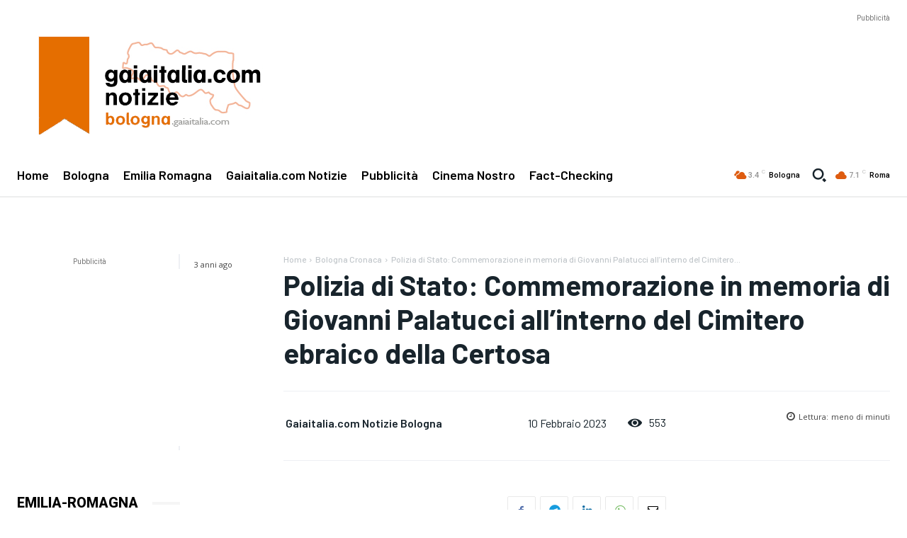

--- FILE ---
content_type: text/html; charset=utf-8
request_url: https://www.google.com/recaptcha/api2/aframe
body_size: 267
content:
<!DOCTYPE HTML><html><head><meta http-equiv="content-type" content="text/html; charset=UTF-8"></head><body><script nonce="f_hfDjsqiL-Ek4mWuUOrfQ">/** Anti-fraud and anti-abuse applications only. See google.com/recaptcha */ try{var clients={'sodar':'https://pagead2.googlesyndication.com/pagead/sodar?'};window.addEventListener("message",function(a){try{if(a.source===window.parent){var b=JSON.parse(a.data);var c=clients[b['id']];if(c){var d=document.createElement('img');d.src=c+b['params']+'&rc='+(localStorage.getItem("rc::a")?sessionStorage.getItem("rc::b"):"");window.document.body.appendChild(d);sessionStorage.setItem("rc::e",parseInt(sessionStorage.getItem("rc::e")||0)+1);localStorage.setItem("rc::h",'1769071067817');}}}catch(b){}});window.parent.postMessage("_grecaptcha_ready", "*");}catch(b){}</script></body></html>

--- FILE ---
content_type: text/css; charset=utf-8
request_url: https://bologna.gaiaitalia.com/wp-content/cache/autoptimize/autoptimize_single_bf88eae63c9000c5b1c2c9cb77385d71.php?ver=1.6.5
body_size: 387
content:
.perfecty-push-dialog-container{position:fixed;top:0;left:0;right:0;display:none;z-index:100000}.perfecty-push-dialog-box{display:flex;align-items:center;flex-wrap:nowrap;justify-content:space-around;width:550px;background:#fff;padding:15px;border-radius:5px;box-shadow:0px 7px 30px 0px grey;margin:0 auto;text-align:center}@media only screen and (max-width:370px){.perfecty-push-dialog-box{width:320px;flex-wrap:wrap}}@media only screen and (min-width:370px) and (max-width:425px){.perfecty-push-dialog-box{width:350px;flex-wrap:wrap}}.perfecty-push-dialog-box .perfecty-push-dialog-icon{width:100px}.perfecty-push-dialog-container .perfecty-push-dialog-form .perfecty-push-dialog-title{margin:20px 0}.perfecty-push-dialog-container .perfecty-push-dialog-form button{margin:5px 10px;font-size:1em;-webkit-appearance:none;-moz-appearance:none;border:none;border-radius:0;color:#fff;cursor:pointer;display:inline-block;font-weight:600;letter-spacing:.0222em;line-height:1.25;opacity:1;padding:1em 1.2em;text-align:center;text-decoration:none;text-transform:uppercase;transition:opacity .15s linear}.perfecty-push-dialog-container .perfecty-push-dialog-form #perfecty-push-dialog-cancel{background-color:#fff;color:#f77924}.perfecty-push-dialog-container .perfecty-push-dialog-form #perfecty-push-dialog-subscribe{background-color:#f77924;color:#fff}.perfecty-push-settings-container{z-index:100000;display:none}.perfecty-push-settings-container #perfecty-push-settings-form{display:none;border:1px solid #ddd;background-color:#fff;padding:20px;border-radius:10px;margin-bottom:20px}.perfecty-push-settings-container #perfecty-push-settings-form label{display:inline}.perfecty-push-settings-container{position:fixed;bottom:10px;left:10px}.perfecty-push-settings-container #perfecty-push-settings-open{height:56px;width:56px;background-color:transparent;border:0;margin:0;padding:0;outline:0px;box-sizing:border-box;box-shadow:none}.perfecty-push-settings-container #perfecty-push-settings-open svg{color:#fff;padding:16px;width:56px;height:56px;border-radius:50%;background-color:#f77924;transition:padding .1s ease-in-out;cursor:pointer;fill:#fff;outline:none;box-sizing:border-box}.perfecty-push-settings-container #perfecty-push-settings-open svg:hover,.perfecty-push-settings-container #perfecty-push-settings-open svg:focus{padding:12px}